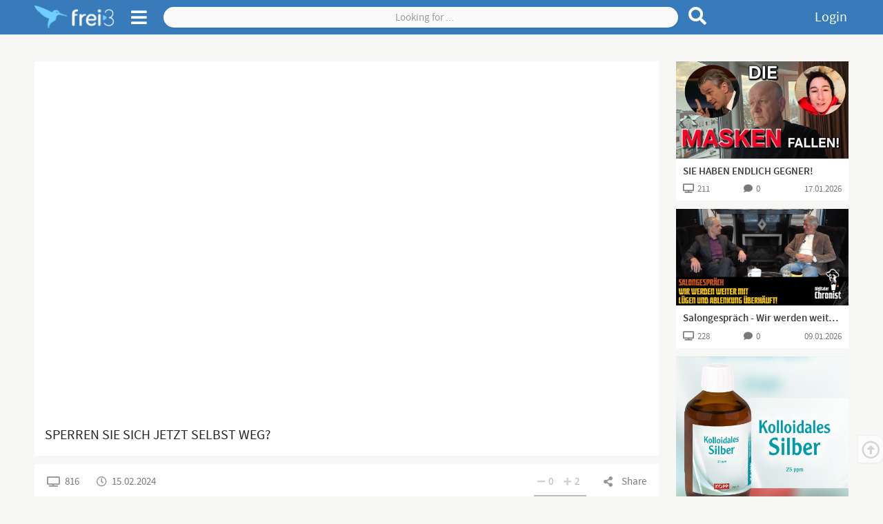

--- FILE ---
content_type: text/html;charset=UTF-8
request_url: https://frei3.de/post/b05441db-5a18-437d-a320-2cc25f718410
body_size: 14776
content:
<!DOCTYPE html><html data-locale="en" lang="de" xmlns="http://www.w3.org/1999/xhtml">

<head><meta content="Apache Tapestry Framework (version 5.8.7)" name="generator"><meta charset="utf-8"><meta content="width=device-width, initial-scale=1.0" name="viewport"><meta content="frei3.de" property="og:site_name"><meta content="video" property="og:type"><meta content="summary_large_image" name="twitter:card"><meta content="https://www.frei3.de/article/b05441db-5a18-437d-a320-2cc25f718410" name="twitter:url"><meta content="https://www.frei3.de/article/b05441db-5a18-437d-a320-2cc25f718410" property="og:url"><meta content="https://media.frei3.de/files/img/article/b05441db-5a18-437d-a320-2cc25f718410/articleImage.jpg?ts=rp1aPAURDp6VgvyWeXqeLJeSt3nJL7YsQlzux5mQd9k." name="twitter:image"><meta content="https://media.frei3.de/files/img/article/b05441db-5a18-437d-a320-2cc25f718410/articleImage.jpg?ts=rp1aPAURDp6VgvyWeXqeLJeSt3nJL7YsQlzux5mQd9k." property="og:image"><title>SPERREN SIE SICH JETZT SELBST WEG? | Post | free3</title><meta content="SPERREN SIE SICH JETZT SELBST WEG? | Post | free3" name="twitter:title"><meta content="SPERREN SIE SICH JETZT SELBST WEG? | Post | free3" property="og:title"><meta content="#TEAMHEIMAT

In Biberach machten die Bauern mit Pfefferspray Bekanntschaft. Warum die Polizei es einsetzte, kann man nur vermuten.
Markus Söder verhöhnt Lang und Kühnert. Wird er jetzt weg gesperrt..." name="description"><meta content="#TEAMHEIMAT

In Biberach machten die Bauern mit Pfefferspray Bekanntschaft. Warum die Polizei es einsetzte, kann man nur vermuten.
Markus Söder verhöhnt Lang und Kühnert. Wird er jetzt weg gesperrt..." name="twitter:description"><meta content="#TEAMHEIMAT

In Biberach machten die Bauern mit Pfefferspray Bekanntschaft. Warum die Polizei es einsetzte, kann man nur vermuten.
Markus Söder verhöhnt Lang und Kühnert. Wird er jetzt weg gesperrt..." property="og:description"><link href="/assets/meta/z7774582b/favicon.ico" rel="shortcut icon"><!--[if IE 9]><style type="text/css">.pageloading-mask{opacity:0.25;}</style><![endif]--><!--[if lt IE 9]><style type="text/css">.pageloading-mask{filter:alpha(opacity=25);}</style><![endif]--><link type="text/css" rel="stylesheet" href="/assets/meta/z571bb44f/tapestry5/font_awesome/css/font-awesome.css"><link type="text/css" rel="stylesheet" href="/assets/meta/zd7e4a24e/mybootstrap/css/bootstrap.css"><link type="text/css" rel="stylesheet" href="/assets/meta/z2469fe2a/tapestry5/tapestry.css"><link type="text/css" rel="stylesheet" href="/assets/meta/z26e86fe4/tapestry5/exception-frame.css"><link type="text/css" rel="stylesheet" href="/assets/meta/z9bbb7ab0/tapestry5/tapestry-console.css"><link type="text/css" rel="stylesheet" href="/assets/meta/zb460e7a1/tapestry5/tree.css"><link type="text/css" rel="stylesheet" href="/assets/meta/z4b3fe6ba/static/css/pages/postPage.less"><link type="text/css" rel="stylesheet" href="/assets/meta/z396839d5/static/css/layout-04-f3pages.less"><link type="text/css" rel="stylesheet" href="/assets/meta/z7bc0437b/static/js/fontawesome-free-5.12.0-web/css/all.min.css"><link type="text/css" rel="stylesheet" href="/assets/meta/z76044a79/static/css/components/header-and-sidenavi.less"><link type="text/css" rel="stylesheet" href="/assets/meta/zde48d83e/static/css/components/search.less"><link type="text/css" rel="stylesheet" href="/assets/meta/core/z1dbaf171/typeahead-bootstrap3.css"><link type="text/css" rel="stylesheet" href="/assets/meta/zace671bf/static/css/components/f3Checkbox.less"><link type="text/css" rel="stylesheet" href="/assets/meta/z8d0bf6b4/static/css/components/articleMainContentViewer.less"><link type="text/css" rel="stylesheet" href="/assets/meta/z81583c96/static/css/components/loadingIndicator.less"><link type="text/css" rel="stylesheet" href="/assets/meta/zf5c77ecb/static/css/components/ratingZone.less"><link type="text/css" rel="stylesheet" href="/assets/meta/z571df221/static/css/components/subscribe.less"><link type="text/css" rel="stylesheet" href="/assets/meta/z9a5e68c7/static/css/components/showMoreLess.less"><link type="text/css" rel="stylesheet" href="/assets/meta/z461c00fc/static/css/components/cardsAll.less"><link type="text/css" rel="stylesheet" href="/assets/meta/z3443544d/static/css/components/cardPost.less"><link type="text/css" rel="stylesheet" href="/assets/meta/z385080af/static/css/components/cardAdvertisement.less"><link type="text/css" rel="stylesheet" href="/assets/meta/z18533477/static/css/comments.less"><link type="text/css" rel="stylesheet" href="/assets/meta/ze9a48c55/static/css/components/imageViewerOrEditor.less"><link type="text/css" rel="stylesheet" href="/assets/meta/zd2873c25/static/css/components/userContactGadget.less"><link type="text/css" rel="stylesheet" href="/assets/meta/zc7a36816/static/css/components/userContactBlocks.less"><link type="text/css" rel="stylesheet" href="/assets/meta/ze2cc4075/static/css/components/copyToClipboardButton.less"><link type="text/css" rel="stylesheet" href="/assets/meta/z56f579ef/static/css/components/subnavigation.less"></head><body data-page-initialized="false" class=""><div class="dsgvo-confirmation hidden"><div class="content"><span>
This website uses cookies and saves some data. By continuing to use the website you agree to our
</span><a target="_blank" href="/about/dataprotection"><i class="fas fa-shield-alt"></i>
privacy policy
</a><span class="margin-right-5">. </span><button class="f3-button-blue-light"><i class="fas fa-check"></i><span> I consent</span></button></div></div><nav class="f3-header "><div id="sidenavi-overlay"></div><div id="sidenavi"><span class="location-pointer triangle"></span><div class="sidenavi-header"><a href="/"><img alt=" " class="sidenavi-logo" src="/assets/meta/90a9c699/static/images/logo2-frei3-plus-font.png"></a><i title="Close side navigation" class="fas fa-times close-sidenavi"></i></div><div class="sidenavi-body"><div class="sidenavi-body-content-wrapper"><div class="sidenavi-item control-panel margin-bottom-15"><div class="open-all"><i class="far fa-plus-square"></i><span>Open all</span></div><div class="close-all"><i class="far fa-minus-square"></i><span>Close all</span></div></div><div class="sidenavi-folder folder-start"><!-- Start --><div class="sidenavi-folder-header"><i class="fas fa-chevron-right"></i><i class="fas fa-chevron-down"></i><span>Media</span></div><a class="sidenavi-item link-f3Page-Index link-f3Page-Trends" href="/trends"><i class="fab fa-hotjar f3l-1px-down"></i><span>Trends</span></a><a class="sidenavi-item link-f3Page-SearchPage link-f3Page-ForumEditSettings link-f3Page-ForumManageUsers    link-f3Page-ForumView link-f3Page-StudioPage link-f3Page-ChannelPage link-f3Page-PostPage link-f3Page-Tag" href="/search"><i class="fas fa-search"></i><span>Browse</span></a></div><!-- Hilfe --><div class="sidenavi-folder folder-help"><div class="sidenavi-folder-header"><i class="fas fa-chevron-right"></i><i class="fas fa-chevron-down"></i><span>Help</span></div><a class="sidenavi-item link-f3Page-HelpPage" href="/about/help"><i class="fas fa-info"></i><span>Manual</span></a></div><a class="sidenavi-item link-f3Page-Login link-f3Page-ResetPassword" href="/login"><i class="fas fa-lock"></i><span>Login</span></a><a class="sidenavi-item link-f3Page-Register link-f3Page-AccountAck" href="/register"><i class="fas fa-feather-alt"></i><span>Register</span></a><a class="sidenavi-item-special margin-top-15 padding-bottom-4 link-f3Page-Donation" href="/forward/client/donation"><i class="fas fa-heart fontsize3"></i><span>Support us?</span></a><a href="https://t.me/frei3_de" target="_blank" class="sidenavi-item-special"><i class="fab fa-telegram fontsize4 f3l-1px-up"></i><span>free3 on Telegram</span></a><a class="sidenavi-item-special link-f3Page-About" href="/forward/client/about$002fabout"><i class="fas fa-coffee"></i><span>About us</span></a><a class="sidenavi-item-special link-f3Page-HerosHall" href="/forward/client/about$002fheroshall"><i class="fas fa-university"></i><span>Heroes' Hall</span></a><!-- Sprachenwähler --><div class="sidenavi-folder sidenavi-folder-special folder-languages margin-bottom-0"><div class="sidenavi-folder-header"><span class="country-flag"><img src="/assets/meta/13a04caf/static/images/country-flags/germany.png"></span><span class="locale-name">Deutsch</span><i class="fas fa-caret-down"></i></div><a class="sidenavi-item locale-auto" href="/post.layout.header.sidenavigations:changelanguage/root?t:ac=b05441db-5a18-437d-a320-2cc25f718410"><i class="fas fa-sync-alt"></i><span class="country-flag"><i class="far fa-flag"></i></span><span class="locale-name">automatic</span></a><a class="sidenavi-item locale-de" href="/post.layout.header.sidenavigations:changelanguage/de?t:ac=b05441db-5a18-437d-a320-2cc25f718410"><i class="fas fa-sync-alt"></i><span class="country-flag"><img src="/assets/meta/13a04caf/static/images/country-flags/germany.png"></span><span class="locale-name">Deutsch</span></a><a class="sidenavi-item locale-en" href="/post.layout.header.sidenavigations:changelanguage/en?t:ac=b05441db-5a18-437d-a320-2cc25f718410"><i class="fas fa-sync-alt"></i><span class="country-flag"><img src="/assets/meta/d2c95e18/static/images/country-flags/usa.png"></span><span class="locale-name">English</span></a></div><div class="sidenavi-item-special link-f3Page-TermsOfService link-f3Page-DataProtection link-f3Page-Imprint"><a href="/forward/client/about$002ftermsofservice"><i class="fas fa-balance-scale"></i><span>TOS</span></a>
,
<a href="/forward/client/about$002fimprint"><span>Imprint</span></a></div><div data-pageContent="versionlog" class="sidenavi-item-special f3-page-content-link cursor-pointer"><i class="far fa-copyright"></i><span>Version β 0.8.2</span></div><div class="vspacer-30"></div></div></div></div><div class="f3l-container"><div class="position-relative"><div class="navigationbar-left"><!-- Logo --><a title="Go to front page" class="logos f3LayoutCc" href="/"><img alt=" " class="logo without-font" src="/assets/meta/e520cf90/static/images/logo2-frei3.png"><img alt=" " class="logo with-font" src="/assets/meta/90a9c699/static/images/logo2-frei3-plus-font.png"></a><!-- Seitenmenü Öffner --><span class="sidenavi-toggle"><i title="Open side menu" class="fas fa-bars sn-open"></i><i title="Close side menu" class="fas fa-times sn-close"></i></span></div><div class="navigationbar-center frei3-search"><!-- suche --><form role="search" class="f3Search f3-main-search " data-validate="submit" data-generator="tapestry/core/form" action="/post.layout.header.search.f3searchform/articles" method="post" id="F3SearchForm"><input value="b05441db-5a18-437d-a320-2cc25f718410" name="t:ac" type="hidden"><input value="bOvPZP8bpkEtzsCmkhU4QaZNSOI=:H4sIAAAAAAAA/5WOMW7CQBAAN0hU7pD4AUipjgYaqNxQIYRkhX593tiHDt9pd03gM7wA8QkKOv6QB6SlogBEPkA10jQzhz9o/3xCfxFExx53oVFTERbERgjZVv/YoG8IhGEUuDQY0VZkFCOJ8m5kbGDyLjc5Cpk0f0i0OnXki15G2sT+1yn57Z5vLfiYQWJDrRz8HNek0JmtcIMDj3U5yJRdXU62USF5dZfP7luD6buDCw6WRLImXzsRF+rTsRh+X/eXFsA23gF9tl8xIQEAAA==" name="t:formdata" type="hidden"><input autocomplete="off" placeholder="Looking for ..." id="searchValue" class="form-control f3Search-input" name="searchValue" type="search"><button title="Reset search" type="button" class="f3Search-reset"><i class="fas fa-times fontsize4"></i></button><button title="Search for term" type="submit" class="f3Search-submit"><i class="fas fa-search"></i></button></form></div><div class="navigationbar-right"><a title="Login" data-f3ModalTriggerFor="#f3LoginModal" class="login-link f3Modal-trigger">
Login
</a></div></div></div></nav><div tabindex="-1" id="f3LoginModal" class="f3Modal  variant-STANDARD"><div class="modal-dialog"><div class="modal-background"><div style="max-width: 650px;" class="modal-content "><div class="modal-header"><div style="" class="modal-header-content-wrapper"><h4 class="modal-title text-left">Anmelden</h4><span class="f3Modal-close cursor-pointer"><i class="fas fa-times"></i></span></div></div><div class="modal-body"><div class="" id="tynamoLoginFormContainer"><form autocomplete="on" class="f3l-stop-float f3Layout" data-async-trigger="true" data-validate="submit" data-generator="tapestry/core/form" action="/post.layout.header.frei3loginform.tynamologinform" method="post" id="tynamoLoginForm"><input value="b05441db-5a18-437d-a320-2cc25f718410" name="t:ac" type="hidden"><input value="7NjAEz325QzKQpSCY2Vb3UptWqM=:H4sIAAAAAAAA/5WOMUrEUBCGx4WAuJ3gDRRh0ZdCt9FqG6tFFoIHmCST7JP3Ms+ZF7PbeBRPIF5iCzvv4AFsrSzUgFou6YYPvvn+p3dIugkcL1jjhcM1t9EsCUsSUwnZM8e1bSoWb/oLVGDKUhsMWCzJRAykUdZTU7CQs7nJUcnM8m+IRbyy5MrDjGIbjm4247eDl88R7MxhXHAThd01eoqwP7/Fe0wdNnWaRbFNfbkKEZK+OHDcbOi4hXBBqlmbe6tqudk8l+fVx+PrCGAVulOYbK8HVO1YStA7eACIsPtLBvo/etKlcLLdEfLkcxJPf9W9fzb4R1/+AjkossgNAgAA" name="t:formdata" type="hidden"><div class="frei3-login-direct-user-info rot1 bg-rot2a margin-bottom-20 padding-5 hidden"><i class="fas fa-exclamation-triangle margin-right-10"></i><span class="login-warning-all-caps-locked">
Warning, Caps are locked
</span><span class="login-error-too-many-tries">
Too many failed login tries! Please try again in
<b id="frei3LoginTimeBlocked"></b>
 seconds or login via
<a href="/login/recoveryLogin">ReCaptcha</a>
 
</span></div><div class="f3l-ev-cp-10 f3LayoutCc"><div class="f3l-ev-2 f3l-s3-3 f3l-s4-12"><label for="login" id="login-label" class="control-label">Email</label></div><div class="f3l-ev-10 f3l-s3-9 f3l-s4-12"><input aria-labelledby="login-label" tabindex="1" placeholder="Your email..." required="required" data-required-message="You must provide a value for Login." data-optionality="required" data-validation="true" aria-required="true" id="login" class="form-control" name="login" type="text"></div></div><div class="f3l-ev-cp-10 f3LayoutCc"><div class="f3l-ev-2 f3l-s3-3 f3l-s4-12 col-form-label"><label for="password" id="password-label" class="control-label">Password</label></div><div class="f3l-ev-10 f3l-s3-9 f3l-s4-12"><div class="reveal-pw-container"><input aria-labelledby="password-label" tabindex="2" placeholder="Your password..." required="required" data-required-message="You must provide a value for Password." data-optionality="required" data-validation="true" aria-required="true" value="" id="password" name="password" class="form-control" type="password"></div></div></div><div class="f3l-ev-cp-10 f3LayoutCc"><div class="f3l-ev-10 f3l-ev-offset-2 f3l-s3-9 f3l-s3-offset-3 f3l-s4-12 f3l-s4-offset-0"><div id="f3Checkbox-7dea8fd5-f6e5-4819-a269-1b108c641a8d" class="f3Checkbox remember-me-checkbox margin-top-10 margin-bottom-5 margin-left-1 "><input class="remember-me-checkbox" id="rememberme" name="rememberme" type="checkbox"><span class="icon margin-right-7"><svg class="checkbox-unchecked" viewBox="0 0 40 40"><g transform="translate(0,-257)"><path stroke-width="5.1385" stroke-linejoin="round" stroke-linecap="round" stroke="#000" fill="none" d="m11.741 259.81c5.4971-0.25733 10.892-0.25733 16.561 0 4.9799 0.22605 8.7268 4.0153 8.9983 8.9862 0.25768 4.7177 0.2221 11.386 0 16.538-0.21439 4.9738-4.0153 8.8438-8.9983 8.9862-5.594 0.15997-10.679 0.25575-16.561 0-4.9804-0.21657-8.7907-4.0122-8.9983-8.9862-0.16136-3.8661-0.16136-12.087 0-16.538 0.18033-4.9751 4.0187-8.7531 8.9983-8.9862z"></path></g></svg><svg class="checkbox-checked" viewBox="0 0 40 40"><g stroke-linejoin="round" stroke-linecap="round" stroke="#000" fill="none" transform="translate(0,-257)"><path stroke-width="5.1385" d="m11.741 259.81c5.4971-0.25733 10.892-0.25733 16.561 0 4.9799 0.22605 8.7268 4.0153 8.9983 8.9862 0.25768 4.7177 0.2221 11.386 0 16.538-0.21439 4.9738-4.0153 8.8438-8.9983 8.9862-5.594 0.15997-10.679 0.25575-16.561 0-4.9804-0.21657-8.7907-4.0122-8.9983-8.9862-0.16136-3.8661-0.16136-12.087 0-16.538 0.18033-4.9751 4.0187-8.7531 8.9983-8.9862z"></path><path style="paint-order:fill markers stroke" stroke-width="5" d="m12.602 269.19 14.897 15.702"></path><path style="paint-order:fill markers stroke" stroke-width="5" d="m27.499 269.19-14.897 15.702"></path></g></svg></span><span class="text">Stay logged in</span></div></div></div><div class="f3l-ev-cp-10 f3LayoutCc margin-top-5"><div class="f3l-ev-5 f3l-s3-4 f3l-s4-12 f3l-ev-offset-2 f3l-s3-offset-3 f3l-s4-offset-0"><input value="Login" class="f3-button-blue-solid width-100" id="tynamoEnter" type="submit"></div><div class="f3l-ev-5 f3l-s4-12 form-vmargin"><a class="reset-password text-center f3-button-gray-light width-100" href="/profile/resetpassword">
Forgot your password?
</a></div></div><div class="f3LayoutCc"><div class="margin-top-15 margin-bottom-10 grau2 f3l-ev-10 f3l-s3-9 f3l-s4-12 f3l-ev-offset-2 f3l-s3-offset-3 f3l-s4-offset-0"><div class="padding-left-5">
Please enter your login information and start on frei3! Or
<div class="hspacer-3"></div><a class="text-nowrap" href="/register"><i class="fas fa-external-link-square-alt margin-right-3 f3l-1px-up"></i>
REGISTER
</a></div></div></div></form></div></div></div></div></div></div><div id="t5-alerts" class="f3l-ev-6 f3l-ev-offset-3 text-center"><div data-dismiss-url="/post.layout.alerts:dismiss?t:ac=b05441db-5a18-437d-a320-2cc25f718410" data-show-dismiss-all="false" data-container-type="alerts"></div></div><div class="f3Page-body-wrapper"><div data-pageContent="PostPage" class="f3l-container f3Page-body f3Layout f3l-max-l1" id="f3Page-PostPage"><div class="outer-content-wrapper"><div class="inner-content-wrapper">

<div class="article-main-content-viewer f3l-max-l2 f3Layout article-type-video">


<div class="loading"><span class="loading-indicator " id="loading-indicator-0378d86a-3599-491d-8256-27dd4a3ca5ee"><i class="standard-indicator fas fa-circle-notch fa-spin"></i></span></div><div class="article-main-content-video-area"><div class="iframe-responsive-container padding-h-0"><iframe allowfullscreen="true" src="" height="360" width="640" frameborder="0"></iframe></div></div><div class="other-video-providers "><div class="other-video-providers-button-wrapper"><div title="Post menu: share, report etc" class="article-menu"><span data-sourceUuid="c601017f-9a0e-44d3-82fa-e03162ca16dd" title="Fetch source video from YOUTUBE" class="video-provider-single-selector"><span class="index-of-video-provider">1</span><span class="video-provider-logo"><img alt="Logo of video provider" src="/resources/images/video-provider-logos/youtube-klein-grau.png" class="normal-version"><img alt="Logo of video provider" src="/resources/images/video-provider-logos/youtube-klein.png" class="hover-version"></span><span class="video-provider-name margin-left-10">YOUTUBE</span></span><span data-sourceUuid="7cc8d384-18df-4a09-a125-3d4762d19d6b" title="Fetch source video from LBRY" class="video-provider-single-selector"><span class="index-of-video-provider">2</span><span class="video-provider-logo"><img alt="Logo of video provider" src="/resources/images/video-provider-logos/lbry-klein-grau.png" class="normal-version"><img alt="Logo of video provider" src="/resources/images/video-provider-logos/lbry-klein.png" class="hover-version"></span><span class="video-provider-name margin-left-10">LBRY</span></span><span class="f3Dropdown-trigger"><i class="fas fa-ellipsis-v"></i></span><div class="menu f3Dropdown-menu"><span data-sourceUuid="c601017f-9a0e-44d3-82fa-e03162ca16dd" title="Fetch source video from YOUTUBE" class="video-provider-single-selector"><span class="index-of-video-provider">1</span><span class="video-provider-logo"><img alt="Logo of video provider" src="/resources/images/video-provider-logos/youtube-klein-grau.png" class="normal-version"><img alt="Logo of video provider" src="/resources/images/video-provider-logos/youtube-klein.png" class="hover-version"></span><span class="video-provider-name margin-left-10">YOUTUBE</span></span><span data-sourceUuid="7cc8d384-18df-4a09-a125-3d4762d19d6b" title="Fetch source video from LBRY" class="video-provider-single-selector"><span class="index-of-video-provider">2</span><span class="video-provider-logo"><img alt="Logo of video provider" src="/resources/images/video-provider-logos/lbry-klein-grau.png" class="normal-version"><img alt="Logo of video provider" src="/resources/images/video-provider-logos/lbry-klein.png" class="hover-version"></span><span class="video-provider-name margin-left-10">LBRY</span></span><div class="increase-invalid-video-count margin-top-15 possible hidden"><span class="possible-to-increase"><i class="fas fa-exclamation"></i><span>Report broken video source</span></span><span class="not-possible-to-increase"><i class="fas fa-check rot1"></i><span>Broken video source was reportet</span></span></div></div></div></div></div>











</div>


<div class="article-headline for-video">SPERREN SIE SICH JETZT SELBST WEG?</div>

<div class="article-meta "><span data-f3ModalTriggerFor="#sharePostModal" title="Share this post" class="share-button f3Modal-trigger"><i class="fas fa-share-alt margin-right-13"></i><span>Share</span></span><div title="" class="rating-zone " id="rating-zone-9ac6c82e-a13b-4370-ac75-0cea17586f71"><div class="rating negative margin-right-15"><i class="fas fa-minus margin-right-5"></i><span class="count"></span></div><div class="rating positive"><i class="fas fa-plus margin-right-5"></i><span class="count"></span></div><div class="voting-bar"><div class="positive-bar"></div></div></div><div title="816 (Views)" class="views no-overflow"><i class="fas fa-tv margin-right-7"></i><span class="view-count">816</span></div><div title="15.02.2024 at 09:21 o'clock (published)" class="date no-overflow"><i class="far fa-clock margin-right-7"></i><span>15.02.2024</span></div></div>

<div class="channel-meta f3Layout"><div class="left f3l-ev-7 f3l-s3m-8"><span style="background-image:url('https://media.frei3.de/files/img/studio/78aca72a-6dc0-4b1f-9c46-8987fca62bdf/articleGroupProfileImage.jpg?ts=-YzN19VwriyqOEApjyx8Uru3tk0HUaBRNNPrE75a0YM.')" class="channel-profile-image"></span><a title="Browse channels" class="articlegroup-link" href="/channel/78aca72a-6dc0-4b1f-9c46-8987fca62bdf"><span class="name">
Team Heimat
</span><span class="subscriptions"><span class="count margin-right-5">922</span>
Abonnenten
</span></a></div><div class="f3l-ev-5 f3l-s3m-4"><div data-f3Layout="0:sub-s,170:sub-l" data-f3ModalTriggerFor="#f3LoginModal" class="subscribe-zone  size2 f3Modal-trigger f3Layout" data-container-type="zone" id="subscribeZone-78aca72a-6dc0-4b1f-9c46-8987fca62bdf"><span class="subscribe-content-wrapper "><span class="subscribe-text-wrapper "><i class="fas fa-play"></i><span class="margin-left-5"><span class="size-sub-s">
Sub
</span><span class="size-sub-l">
Subscribe
</span></span></span></span></div></div></div>

<div class="post-content article-type-VIDEO"><div class="article-intro-text f3l-stop-float"><div class="content-wrapper-show-more-less"><div class="content">#TEAMHEIMAT

In Biberach machten die Bauern mit Pfefferspray Bekanntschaft. Warum die Polizei es einsetzte, kann man nur vermuten.
Markus Söder verhöhnt Lang und Kühnert. Wird er jetzt weg gesperrt.
Wer sich fragt, warum die FDP nur noch bei 3,5% liegt, sollte das Video bis zum Schluß schauen.</div><div class="content channel-info-text"><div class="info-label"><span>Channel description</span><i class="fas fa-caret-down f3l-1px-up"></i></div><div class="text">🖥 YouTube Kanäle:
Carsten Jahn - TEAM HEIMAT: 
https://www.youtube.com/channel/UCflu...

TEAM HEIMAT der LIVE Kanal:
https://www.youtube.com/channel/UCK_c...
Böser Alter Mann:
https://www.youtube.com/channel/UCNte...

DLive Kanal:
https://dlive.tv/TEAM-HEIMAT

🌍Homepage: 
https://www.teamheimat.com

↗️Telegram 
Kanal: https://t.me/HeimatgewaltfreiVereint
Gruppe: https://t.me/TeamHeimatChat

👀Facebook: 
https://www.facebook.com/CarstenWJahn</div></div></div><div class="gradient-line"><span data-f3Layout="0:sml-sm,60:sml-md,120:sml-lg" class="show-more-less hidden f3Layout "><span title="Show more" class="btn-show-more control-button f3-link"><i class="fas fa-chevron-down f3l-1px-up"></i><span class="sml-lg">Show more</span><span class="sml-md">More</span></span><span title="Show less" class="btn-show-less control-button f3-link hidden f3l-listen"><i class="fas fa-chevron-up"></i><span class="sml-lg">Show less</span><span class="sml-md">Less</span></span></span></div></div></div>

<div class="featured-articles"><div class="f3LayoutCc f3l-ev-cp-0 f3l-ev-ch-1 f3l-s2m-cp-5 f3l-s2m-ch-2 f3l-s4-ch-1"><div data-articleUuid="79f6fc27-71fa-4107-b3e7-c7d47b3dc35a" data-date="1768636250000" class="card-post-component card-post-component-79f6fc27-71fa-4107-b3e7-c7d47b3dc35a article-type-VIDEO access-PUBLIC "><div class="card-content">



<div title="Go to post : SIE HABEN ENDLICH GEGNER!" class="preview-image-or-text-content card-row-1-col card-row-image-16-9"><a href="/post/79f6fc27-71fa-4107-b3e7-c7d47b3dc35a"><img alt=" " src="/assets/meta/c1b1e53e/static/images/premium-banner.png" class="premium-banner"><img alt=" " onerror="this.src = '/assets/meta/d872f677/static/images/image-default-800x450.jpg';" class="preview-image img-responsive center-block 79f6fc27-71fa-4107-b3e7-c7d47b3dc35a" src="https://media.frei3.de/files/img/article/79f6fc27-71fa-4107-b3e7-c7d47b3dc35a/articleImageSmall.jpg?ts=OqKeSZCV-lIUaFCanollx_Pds8FDOJ4EXZJCSOgq1f0."><div class="duration-or-media-count"><i class="far fa-caret-square-right"></i><span class="margin-left-10">11:05</span></div></a></div>

<div title="SIE HABEN ENDLICH GEGNER!" class="preview-headline card-row-1-col card-row-2-lines"><a class="f3-link-hover card-article-headline" title="Go to post : SIE HABEN ENDLICH GEGNER!" href="/post/79f6fc27-71fa-4107-b3e7-c7d47b3dc35a">
SIE HABEN ENDLICH GEGNER!
</a></div><div class="preview-channel-and-post-type card-row-1-col card-row-1-line card-row-children-no-overflow fontsize2 margin-top-10"><a title="Got to channel : Team Heimat" class="grau3 f3-link-hover link-to-channel" href="/channel/78aca72a-6dc0-4b1f-9c46-8987fca62bdf">
Team Heimat
</a><span title="Video post" class="post-type"><i class="fas fa-play f3l-1px-up fontsize1c margin-right-2"></i>
Vi
</span></div>

<div class="preview-meta-data card-row-3-col card-row-children-no-overflow short-infos"><div title="211 = View count" class="grau3 fontsize2"><i class="fas fa-tv"></i><span class="margin-left-5">211</span></div><div title="Go to comments / 0 = Comments count" class="articleComments-active grau3 fontsize2 text-center "><a class="grau3 f3-link-hover" href="/post/79f6fc27-71fa-4107-b3e7-c7d47b3dc35a#f3CommentsAnchor"><i aria-hidden="true" class="fas fa-comment"></i><span class="margin-left-5">0</span></a></div><div title="Comments deactivated by owner" class="articleComments-inactive grau3 fontsize2 text-center  hidden"><i aria-hidden="true" class="fa fa-comment-slash"></i></div><div title="17.01.2026 at 08:50 o'clock = Publication date" class="article-date-published grau3 fontsize2 text-right">
17.01.2026
</div></div></div></div><div data-articleUuid="ca9af61b-e30c-4246-86b7-034a164bffd3" data-date="1767956818000" class="card-post-component card-post-component-ca9af61b-e30c-4246-86b7-034a164bffd3 article-type-VIDEO access-PUBLIC "><div class="card-content">



<div title="Go to post : Salongespräch - Wir werden weiter mit Lügen und Ablenkung überhäuft!" class="preview-image-or-text-content card-row-1-col card-row-image-16-9"><a href="/post/ca9af61b-e30c-4246-86b7-034a164bffd3"><img alt=" " src="/assets/meta/c1b1e53e/static/images/premium-banner.png" class="premium-banner"><img alt=" " onerror="this.src = '/assets/meta/d872f677/static/images/image-default-800x450.jpg';" class="preview-image img-responsive center-block ca9af61b-e30c-4246-86b7-034a164bffd3" src="https://media.frei3.de/files/img/article/ca9af61b-e30c-4246-86b7-034a164bffd3/articleImageSmall.jpg?ts=O6nxxdMzguURm8ZWftYNkodREE9ftFJo8edBrvjC7Ho."><div class="duration-or-media-count"><i class="far fa-caret-square-right"></i><span class="margin-left-10">1:20:56</span></div></a></div>

<div title="Salongespräch - Wir werden weiter mit Lügen und Ablenkung überhäuft!" class="preview-headline card-row-1-col card-row-2-lines"><a class="f3-link-hover card-article-headline" title="Go to post : Salongespräch - Wir werden weiter mit Lügen und Ablenkung überhäuft!" href="/post/ca9af61b-e30c-4246-86b7-034a164bffd3">
Salongespräch - Wir werden weiter mit Lügen und Ablenkung überhäuft!
</a></div><div class="preview-channel-and-post-type card-row-1-col card-row-1-line card-row-children-no-overflow fontsize2 margin-top-10"><a title="Got to channel : Serie von Digitaler Chronist" class="grau3 f3-link-hover link-to-channel" href="/channel/f5996e32-5309-4816-9caf-1697a74fd22c">
Serie von Digitaler Chronist
</a><span title="Video post" class="post-type"><i class="fas fa-play f3l-1px-up fontsize1c margin-right-2"></i>
Vi
</span></div>

<div class="preview-meta-data card-row-3-col card-row-children-no-overflow short-infos"><div title="228 = View count" class="grau3 fontsize2"><i class="fas fa-tv"></i><span class="margin-left-5">228</span></div><div title="Go to comments / 0 = Comments count" class="articleComments-active grau3 fontsize2 text-center "><a class="grau3 f3-link-hover" href="/post/ca9af61b-e30c-4246-86b7-034a164bffd3#f3CommentsAnchor"><i aria-hidden="true" class="fas fa-comment"></i><span class="margin-left-5">0</span></a></div><div title="Comments deactivated by owner" class="articleComments-inactive grau3 fontsize2 text-center  hidden"><i aria-hidden="true" class="fa fa-comment-slash"></i></div><div title="09.01.2026 at 12:06 o'clock = Publication date" class="article-date-published grau3 fontsize2 text-right">
09.01.2026
</div></div></div></div><div class="card-suggestion-component card-suggestion-component-e9bfef4e-f6ca-4dc5-a46a-07b504423d4f access-public  " data-date="1628549412783"><div class="card-content"><a target="_blank" href="https://c.kopp-verlag.de/kopp,verlag_4.html?1=280&amp;3=0&amp;4=&amp;5=&amp;d=https%3A%2F%2Fwww.kopp-verlag.de%2Fa%2Fkolloidales-silber-25ppm"><div style="background-image: url('https://media.frei3.de/files/img/suggestion/e9bfef4e-f6ca-4dc5-a46a-07b504423d4f/aImage.jpg?ts=fhqnp9gRNOCrfVE0xE-44C3HO0jQ_foygEGenLGwNcI.');" title="Visit offer now" class="image"></div><div class="info">Advertisement</div></a></div></div><div data-articleUuid="9496673f-09ed-4541-9e12-2c859e4c6782" data-date="1768985336000" class="card-post-component card-post-component-9496673f-09ed-4541-9e12-2c859e4c6782 article-type-VIDEO access-PUBLIC "><div class="card-content">



<div title="Go to post : HEUTE GEHT ES RUND 👍🏻" class="preview-image-or-text-content card-row-1-col card-row-image-16-9"><a href="/post/9496673f-09ed-4541-9e12-2c859e4c6782"><img alt=" " src="/assets/meta/c1b1e53e/static/images/premium-banner.png" class="premium-banner"><img alt=" " onerror="this.src = '/assets/meta/d872f677/static/images/image-default-800x450.jpg';" class="preview-image img-responsive center-block 9496673f-09ed-4541-9e12-2c859e4c6782" src="https://media.frei3.de/files/img/article/9496673f-09ed-4541-9e12-2c859e4c6782/articleImageSmall.jpg?ts=g4wYKEgLGf0BnWyZcoOoqmZT8nZKTDTROqjT4UijAKo."><div class="duration-or-media-count"><i class="far fa-caret-square-right"></i><span class="margin-left-10">12:42</span></div></a></div>

<div title="HEUTE GEHT ES RUND 👍🏻" class="preview-headline card-row-1-col card-row-2-lines"><a class="f3-link-hover card-article-headline" title="Go to post : HEUTE GEHT ES RUND 👍🏻" href="/post/9496673f-09ed-4541-9e12-2c859e4c6782">
HEUTE GEHT ES RUND 👍🏻
</a></div><div class="preview-channel-and-post-type card-row-1-col card-row-1-line card-row-children-no-overflow fontsize2 margin-top-10"><a title="Got to channel : Team Heimat" class="grau3 f3-link-hover link-to-channel" href="/channel/78aca72a-6dc0-4b1f-9c46-8987fca62bdf">
Team Heimat
</a><span title="Video post" class="post-type"><i class="fas fa-play f3l-1px-up fontsize1c margin-right-2"></i>
Vi
</span></div>

<div class="preview-meta-data card-row-3-col card-row-children-no-overflow short-infos"><div title="162 = View count" class="grau3 fontsize2"><i class="fas fa-tv"></i><span class="margin-left-5">162</span></div><div title="Go to comments / 0 = Comments count" class="articleComments-active grau3 fontsize2 text-center "><a class="grau3 f3-link-hover" href="/post/9496673f-09ed-4541-9e12-2c859e4c6782#f3CommentsAnchor"><i aria-hidden="true" class="fas fa-comment"></i><span class="margin-left-5">0</span></a></div><div title="Comments deactivated by owner" class="articleComments-inactive grau3 fontsize2 text-center  hidden"><i aria-hidden="true" class="fa fa-comment-slash"></i></div><div title="21.01.2026 at 09:48 o'clock = Publication date" class="article-date-published grau3 fontsize2 text-right">
21.01.2026
</div></div></div></div><div data-articleUuid="fbf5c538-55b9-492e-9b11-381a985f5f54" data-date="1768902664000" class="card-post-component card-post-component-fbf5c538-55b9-492e-9b11-381a985f5f54 article-type-VIDEO access-PUBLIC "><div class="card-content">



<div title="Go to post : Die Tageslage: Momentan ist es ruhig im Nachrichtenwahnsinn, wann kommt der nächste Knaller?" class="preview-image-or-text-content card-row-1-col card-row-image-16-9"><a href="/post/fbf5c538-55b9-492e-9b11-381a985f5f54"><img alt=" " src="/assets/meta/c1b1e53e/static/images/premium-banner.png" class="premium-banner"><img alt=" " onerror="this.src = '/assets/meta/d872f677/static/images/image-default-800x450.jpg';" class="preview-image img-responsive center-block fbf5c538-55b9-492e-9b11-381a985f5f54" src="https://media.frei3.de/files/img/article/fbf5c538-55b9-492e-9b11-381a985f5f54/articleImageSmall.jpg?ts=-p-7cCtjSg8D12OE2IZVBvzwnKEDmRgFOUi8pgmtV6k."><div class="duration-or-media-count"><i class="far fa-caret-square-right"></i><span class="margin-left-10">10:21</span></div></a></div>

<div title="Die Tageslage: Momentan ist es ruhig im Nachrichtenwahnsinn, wann kommt der nächste Knaller?" class="preview-headline card-row-1-col card-row-2-lines"><a class="f3-link-hover card-article-headline" title="Go to post : Die Tageslage: Momentan ist es ruhig im Nachrichtenwahnsinn, wann kommt der nächste Knaller?" href="/post/fbf5c538-55b9-492e-9b11-381a985f5f54">
Die Tageslage: Momentan ist es ruhig im Nachrichtenwahnsinn, wann kommt der nächste Knaller?
</a></div><div class="preview-channel-and-post-type card-row-1-col card-row-1-line card-row-children-no-overflow fontsize2 margin-top-10"><a title="Got to channel : Serie von Digitaler Chronist" class="grau3 f3-link-hover link-to-channel" href="/channel/f5996e32-5309-4816-9caf-1697a74fd22c">
Serie von Digitaler Chronist
</a><span title="Video post" class="post-type"><i class="fas fa-play f3l-1px-up fontsize1c margin-right-2"></i>
Vi
</span></div>

<div class="preview-meta-data card-row-3-col card-row-children-no-overflow short-infos"><div title="123 = View count" class="grau3 fontsize2"><i class="fas fa-tv"></i><span class="margin-left-5">123</span></div><div title="Go to comments / 0 = Comments count" class="articleComments-active grau3 fontsize2 text-center "><a class="grau3 f3-link-hover" href="/post/fbf5c538-55b9-492e-9b11-381a985f5f54#f3CommentsAnchor"><i aria-hidden="true" class="fas fa-comment"></i><span class="margin-left-5">0</span></a></div><div title="Comments deactivated by owner" class="articleComments-inactive grau3 fontsize2 text-center  hidden"><i aria-hidden="true" class="fa fa-comment-slash"></i></div><div title="20.01.2026 at 10:51 o'clock = Publication date" class="article-date-published grau3 fontsize2 text-right">
20.01.2026
</div></div></div></div></div></div></div>

<a class="f3-anchor" id="comments-bookmark"></a>

<div id="f3Comments-templates-elements">

<div data-master="{}" class="f3c-single-comment f3Layout template">

<div class="comment-meta"><div class="comment-discussion-indicator hidden"><i class="fas fa-reply variant-180 margin-right-3"></i><span>
Discussion
</span></div><div class="comment-source-article-title hidden"><i class="far fa-window-maximize"></i><a class="title" href="#"></a></div>

</div>

<div class="comment-menu-and-content"><div class="comment-control-menu"><div class="comment-menu f3c-comment-menu-icon"><i title="Comment menu" class="fas fa-ellipsis-v f3Dropdown-trigger"></i><ul class="f3Dropdown-menu"><li class="comment-share"><i class="fas fa-share-alt"></i><span>Share link</span></li><li class="comment-bookmark"><i class="far fa-bookmark"></i><span>Bookmark</span></li><li class="comment-edit margin-top-10"><i class="fas fa-pen"></i><span>Edit</span></li><li class="comment-set-to-private"><i class="fas fa-eye-slash"></i><span>Switch to private</span></li><li class="comment-set-to-public"><i class="far fa-eye"></i><span>Switch to public</span></li><li class="comment-report margin-top-10"><i class="fas fa-exclamation"></i><span>Report</span></li><li class="comment-delete margin-top-10"><i class="fas fa-trash-alt"></i><span>Delete</span></li></ul></div><div title="Comment belows to discussion" class="comment-is-child-comment f3c-comment-menu-icon hidden"><i class="fas fa-reply variant-180"></i></div></div><div class="comment-area"><div class="comment-area-above-link-gallery"><div class="commentator-area-left f3l-s4-hid"><a class="commentator-profile-link"><div class="image-viewer-or-editor  image-type-user_profile" id="ivoe-6de3247b-e118-4e3d-a533-8c2da28c8140">



<div class="profile-image">

<img alt=" " class="helper-pixel" src="/assets/meta/9b38243c/static/images/helper-pixel.png">

<img alt=" " class="image-uploaded hidden" src="/assets/meta/59b9d7f3/static/images/image-default-400x400.jpg">

<svg class="image-svg-autogen" viewBox="0 0 100 100"><g><circle fill="rgb(113,113,113)" r="50%" cy="50%" cx="50%"></circle><text fill="white" dominant-baseline="middle" text-anchor="middle" font-size="50" font-family="Arial" y="54%" x="49%">F3</text></g></svg>

</div></div></a></div><div class="comment-main-area"><div class="comment-header-info"><div class="commentator-area-left f3l-s4-vis"><a class="commentator-profile-link"><div class="image-viewer-or-editor  image-type-user_profile" id="ivoe-2f4d7053-4f03-4278-b15e-410d56c8c70d">



<div class="profile-image">

<img alt=" " class="helper-pixel" src="/assets/meta/9b38243c/static/images/helper-pixel.png">

<img alt=" " class="image-uploaded hidden" src="/assets/meta/59b9d7f3/static/images/image-default-400x400.jpg">

<svg class="image-svg-autogen" viewBox="0 0 100 100"><g><circle fill="rgb(113,113,113)" r="50%" cy="50%" cx="50%"></circle><text fill="white" dominant-baseline="middle" text-anchor="middle" font-size="50" font-family="Arial" y="54%" x="49%">F3</text></g></svg>

</div></div></a></div><a class="commentator-profile-link"><span class="commentator-name"></span><span class="commentator-full-ident"><span>@</span><span class="data"></span></span></a><div class="user-contact-gadget invisible variant-micro ">

<a class="do-like-unlike user-info-button"><i class="symbol"></i><span class="counter"></span><span class="hint margin-left-5">
Trust
</span></a>







<div class="change-contacts-liking position-relative"><a class="relation friend user-info-button grau1" data-relation="friend" title="Move to positive"><i class="far fa-smile"></i></a><a class="relation known user-info-button grau1" data-relation="known" title="Move to neutral"><i class="far fa-meh"></i></a><a class="relation annoying user-info-button grau1" data-relation="annoying" title="Move to negative"><i class="far fa-frown"></i></a><div title="Im am this user" class="relation self user-info-button"><i class="far fa-smile "></i><span class="margin-left-10 grau2 fontsize4 f3l-2px-up">Me!</span></div></div>







<a title="Forget this user" class="forget-user"><i class="fas fa-times-circle"></i><span class="hspacer-5"></span><span>
Forget user
</span></a><span title="Open your private notes about this user" class="f3-link modal-trigger"><i class="far fa-smile relation friend"></i><i class="far fa-meh relation known"></i><i class="far fa-frown relation annoying"></i><i class="far fa-smile relation self"></i><i class="fas fa-user-plus menu-button when-unknown"></i><i class="fas fa-user-edit menu-button when-known"></i></span></div><div class="comment-date"><span class="date-short"></span><span class="date-long hidden"></span></div></div><div class="comment-content content-wrapper-show-more-less"><div class="info-comment-private info"><div><i class="fas fa-arrow-right"></i><span>This comment was set by the user to</span><b> private</b></div><div class="if-user-is-owner"><i class="fas fa-arrow-right"></i><span>Your are the owner, so you can see it below.</span></div></div><div class="info-comment-deleted info"><div><span>Deleted comment</span></div></div><div class="info-comment-blocked info"><div><i class="fas fa-arrow-right"></i><span>For an important reason this comment was</span><b> blocked.</b></div><div class="if-user-is-owner"><i class="fas fa-arrow-right"></i><span>Your are the owner, so you can see it below.</span></div></div><div class="comment-content-now"></div><div class="edit-comment-content hidden"><textarea rows="1"></textarea><div class="btns-control"><i class="far fa-smile f3-link emoji-picker-trigger"></i><button class="cancel-edit-comment-content f3-button-gray-light" type="button">Cancel</button><button class="submit-edit-comment-content f3-button-blue-solid margin-left-10" type="button">Change</button></div></div></div><div class="comment-footer"><div class="comment-show-more-less"><span data-f3Layout="0:sml-sm,60:sml-md,120:sml-lg" class="show-more-less hidden f3Layout "><span title="Show more" class="btn-show-more control-button f3-link"><i class="fas fa-chevron-down f3l-1px-up"></i><span class="sml-lg">Show more</span><span class="sml-md">More</span></span><span title="Show less" class="btn-show-less control-button f3-link hidden f3l-listen"><i class="fas fa-chevron-up"></i><span class="sml-lg">Show less</span><span class="sml-md">Less</span></span></span></div><div class="comment-votes"><div title="" class="rating-zone " id=""><div class="rating negative margin-right-15"><i class="fas fa-minus margin-right-5"></i><span class="count"></span></div><div class="rating positive"><i class="fas fa-plus margin-right-5"></i><span class="count"></span></div><div class="voting-bar"><div class="positive-bar"></div></div></div></div><div class="comment-discussion"><a title="Reply / To the discussion" data-target="#comment-discussion-modal" class="btn-comment-show-discussion pull-right"><i class="fas fa-reply variant-180"></i><span class="comment-child-count"></span><span class="comment-reply-btn">Reply</span></a><span class="hint-below pull-right"><i class="fas fa-caret-down"></i><span>is shown</span></span></div></div></div></div>

</div></div>



<div tabindex="-1" id="" class="f3Modal f3c-comment-share-modal variant-STANDARD"><div class="modal-dialog"><div class="modal-background"><div style="max-width: 500px;" class="modal-content "><div class="modal-header"><div style="" class="modal-header-content-wrapper"><h4 class="modal-title text-left">Share this comment</h4><span class="f3Modal-close cursor-pointer"><i class="fas fa-times"></i></span></div></div><div class="modal-body"><div class="share-option"><div class="margin-left-2 margin-bottom-13"><span><i class="fas fa-share-square margin-right-7 f3l-2px-up"></i><span>Share as a link</span></span><span class="margin-left-10 f3-link position-relative">
Copy
<input type="text" value="" class="copy-to-clipboard-button normal-link" id="ctcb-c763108e-48f2-4438-9d2f-f4c0ea2059cc"></span></div><input spellcheck="false" autocapitalize="off" autocorrect="off" autocomplete="off" value="" type="text" class="normal-link form-control"></div></div></div></div></div></div></div>

<div class="f3c-parent-comment-info-spacer template"><i class="fas fa-long-arrow-alt-down"></i><span>The comment below is a reply to the comment above</span></div></div>

<div class=" " id="f3Comments-main-panel"><a id="f3CommentsAnchor"></a>

<h3 class="elegant"><span><span class="comments-count font-weight-bold grau3">1</span>
comment
</span></h3>

<form autocomplete="off" data-f3Layout="0:ncz-sm,375:ncz-md,494:ncz-lg" class="f3c-new-comment f3Layout show-login-option"><div class="content-wrapper"><a class="login-link f3-button-blue-solid width-100 text-center font-weight-bold f3Modal-trigger" title="Login" data-f3ModalTriggerFor="#f3LoginModal">
Login + Comment
</a></div></form>

<div data-currentCommentList="latest" class="category-select hidden">

<div data-smallMenuOrder="" data-f3Layout="0:subnavi-sm,315:subnavi-md,590:subnavi-lg" class="f3-subnavi f3Layout ">

<div class="nav-point nav-small-menu-trigger"><i class="fas fa-bars"></i><span class="margin-left-7">Navi</span></div><div class="nav-small-menu f3Dropdown-menu"><div title="Latest first" class="nav-point category-tab show-latest"><i class="nav-icon far fa-clock"></i><span class="nav-spacer "></span><span class="nav-name">New</span></div><div title="Most positive votings" class="nav-point category-tab show-popular"><i class="nav-icon fas fa-plus-circle"></i><span class="nav-spacer "></span><span class="nav-name">Good</span></div><div title="Most negative votings" class="nav-point category-tab show-unpopular"><i class="nav-icon fas fa-minus-circle"></i><span class="nav-spacer "></span><span class="nav-name">Bad</span></div><div title="Most replies" class="nav-point category-tab show-controversial"><i class="nav-icon fas fa-comment"></i><span class="nav-spacer "></span><span class="nav-name">Discussed</span></div><div title="Show replies too / don't show" class="nav-point show-childcomments-too"><i class="nav-icon fas fa-reply variant-180"></i><span class="nav-spacer"></span><span class="nav-name"><span class="if-active">Replies: on</span><span class="if-inactive">Replies: off</span></span></div></div>

<div title="Latest first" class="nav-point category-tab show-latest"><i class="nav-icon far fa-clock"></i><span class="nav-spacer "></span><span class="nav-name">New</span></div><div title="Most positive votings" class="nav-point category-tab show-popular"><i class="nav-icon fas fa-plus-circle"></i><span class="nav-spacer "></span><span class="nav-name">Good</span></div><div title="Most negative votings" class="nav-point category-tab show-unpopular"><i class="nav-icon fas fa-minus-circle"></i><span class="nav-spacer "></span><span class="nav-name">Bad</span></div><div title="Most replies" class="nav-point category-tab show-controversial"><i class="nav-icon fas fa-comment"></i><span class="nav-spacer "></span><span class="nav-name">Discussed</span></div><div title="Show replies too / don't show" class="nav-point show-childcomments-too"><i class="nav-icon fas fa-reply variant-180"></i><span class="nav-spacer"></span><span class="nav-name"><span class="if-active">Replies: on</span><span class="if-inactive">Replies: off</span></span></div></div>




</div>

<div class="comments-list"></div>

<div class="f3c-loadmore-button hidden"><button class="loadmore-button-on f3-button-blue-light"><span class="earlier-comments"><i class="fas fa-chevron-up margin-right-7"></i>
Show earlier comments
</span><span class="later-comments"><i class="fas fa-chevron-down margin-right-7"></i>
Show more comments
</span></button><span class="loadmore-button-loading f3-button hidden"><i class="fas fa-circle-notch fa-spin fontsize5 margin-right-10"></i><span>
Loading comments ...
</span></span><span class="loadmore-button-off f3-button hidden">No more comments.</span></div>

<div class="panel-external-user-no-consent"><div><span class="login-link f3-button-blue-solid width-100 text-center font-weight-bold f3Modal-trigger" title="Anmelden" data-f3ModalTriggerFor="#f3LoginModal">
Login + Comment
</span><span data-f3ModalTriggerFor="#f3Comments-external-user-consent-modal" class="consent-to-comments-tos f3-button-blue-light width-100 text-center font-weight-bold f3Modal-trigger">View comments directly</span></div></div></div>


<div tabindex="-1" id="f3Comments-discussion-modal" class="f3Modal  variant-FIXED"><div class="modal-dialog"><div class="modal-background"><div style="" class="modal-content "><div class="modal-header"><div style="" class="modal-header-content-wrapper"><h4 class="modal-title text-left">1 · Discussion history</h4><span class="f3Modal-close cursor-pointer"><i class="fas fa-times"></i></span></div></div><div class="modal-body"><div class="show-source-article hidden"><a href="#" class="source-article-link"><div class="source-article-title"><span class="prefix"><i class="far fa-window-maximize margin-right-5 f3l-1px-up"></i>
Source
</span><span class="title"></span></div></a><div class="f3c-parent-comment-info-spacer"><i class="fas fa-long-arrow-alt-down"></i><span>The comment below is a reply to the post above</span></div></div><div class="show-parent-comments hidden"><i class="fas fa-chevron-down margin-right-7"></i><span> Show</span><span class="count"></span><span> hidden parent comments</span></div><div class="parent-comments-list"></div><h3><b class="margin-right-10">
2
<span class="margin-left-1 margin-right-3">·</span>
Selected comment
</b></h3><div class="selected-comment"></div><h3><b class="margin-right-13">
3
<span class="margin-left-1 margin-right-3">·</span>
Replies
</b></h3><div class="f3c-loadmore-button hidden"><button class="loadmore-button-on f3-button-blue-light"><span class="earlier-comments"><i class="fas fa-chevron-up margin-right-7"></i>
Show earlier comments
</span><span class="later-comments"><i class="fas fa-chevron-down margin-right-7"></i>
Show more comments
</span></button><span class="loadmore-button-loading f3-button hidden"><i class="fas fa-circle-notch fa-spin fontsize5 margin-right-10"></i><span>
Loading comments ...
</span></span><span class="loadmore-button-off f3-button hidden">No more comments.</span></div><div class="child-comments-list"></div><form autocomplete="off" data-f3Layout="0:ncz-sm,375:ncz-md,494:ncz-lg" class="f3c-new-comment f3Layout show-login-option"><div class="content-wrapper"><a class="login-link f3-button-blue-solid width-100 text-center font-weight-bold f3Modal-trigger" title="Login" data-f3ModalTriggerFor="#f3LoginModal">
Login + Comment
</a></div></form><div class="panel-external-user-no-consent"><div><span class="login-link f3-button-blue-solid width-100 text-center font-weight-bold f3Modal-trigger" title="Anmelden" data-f3ModalTriggerFor="#f3LoginModal">
Login + Comment
</span><span data-f3ModalTriggerFor="#f3Comments-external-user-consent-modal" class="consent-to-comments-tos f3-button-blue-light width-100 text-center font-weight-bold f3Modal-trigger">View comments directly</span></div></div></div></div></div></div></div>

<div tabindex="-1" id="f3Comments-delete-comment-modal" class="f3Modal  variant-STANDARD"><div class="modal-dialog"><div class="modal-background"><div style="max-width: 600px;" class="modal-content "><div class="modal-header"><div style="" class="modal-header-content-wrapper"><h4 class="modal-title text-left">Do you really want to delete this comment?</h4><span class="f3Modal-close cursor-pointer"><i class="fas fa-times"></i></span></div></div><div class="modal-body"><p>Delete this comment beyond recall. Only the trunk of the comment without any information will remain.<b>Delete for good?</b></p><div class="f3l-ev-cp-10 margin-top-25 margin-bottom-15"><div class="f3l-ev-6"><div class="btn-cancel f3-button-gray-light width-100 text-center">Cancel</div></div><div class="f3l-ev-6"><div class="btn-delete f3-button-red-solid width-100 text-center">DELETE</div></div></div></div></div></div></div></div>

<div tabindex="-1" id="f3Comments-external-user-consent-modal" class="f3Modal  variant-STANDARD"><div class="modal-dialog"><div class="modal-background"><div style="max-width: 575px;" class="modal-content "><div class="modal-header"><div style="" class="modal-header-content-wrapper"><h4 class="modal-title text-left">Read comments without login?</h4><span class="f3Modal-close cursor-pointer"><i class="fas fa-times"></i></span></div></div><div class="modal-body"><p>In the comments there will be heated discussions. Opinions and facts are shared, which can trigger some people. For this reason we need<b>
Your consent to
<a href="/about/termsofservice">our terms of service</a></b>
for unregistered users by clicking the button below.
</p><p>
In particular you declare,
<b>that you're over 18 years old or have the permission of your parents</b>
, to view this content. With your consent
<b>you take full responsibility for your consumption</b>
of content on our platform.
</p><p class="font-weight-bold fontsize4">
Read comments without login?
</p><div class="f3l-ev-cp-10 margin-v-20"><div class="f3l-ev-6"><div class="btn-cancel f3-button-gray-light width-100 text-center f3Modal-close">Cancel</div></div><div class="f3l-ev-6"><div class="btn-consent f3-button-blue-solid width-100 text-center f3Modal-close">Yes, I consent</div></div></div></div></div></div></div></div>






</div></div>



<div tabindex="-1" id="sharePostModal" class="f3Modal  variant-STANDARD"><div class="modal-dialog"><div class="modal-background"><div style="max-width: 600px;" class="modal-content "><div class="modal-header"><div style="" class="modal-header-content-wrapper"><h4 class="modal-title text-left">Share (Click to Copy)</h4><span class="f3Modal-close cursor-pointer"><i class="fas fa-times"></i></span></div></div><div class="modal-body"><div class="share-option"><div><i class="fas fa-share-square margin-right-7"></i><span>Share as link</span></div><input spellcheck="false" autocapitalize="off" autocorrect="off" autocomplete="off" value="https://www.frei3.de/article/b05441db-5a18-437d-a320-2cc25f718410" type="text" class="normal-link form-control"></div><div class="share-option margin-top-20"><div><i class="fas fa-code margin-right-7"></i><span>Embed in your website</span></div><textarea spellcheck="false" autocapitalize="off" autocorrect="off" autocomplete="off" class="iframe-text form-control"><iframe allowfullscreen="true" src="https://www.frei3.de/embed/b05441db-5a18-437d-a320-2cc25f718410" height="360" width="640"></iframe></textarea></div></div></div></div></div></div></div><div title="Jump to top" class="jump-to-top-button"><i class="far fa-arrow-alt-circle-up"></i></div><script type="text/javascript">var require = {"shim":{"t5/core/typeahead":["jquery"]},"baseUrl":"/modules.gz"};
</script><script src="/assets/stack/z5f50bb4/en/core.js" type="text/javascript"></script><script type="text/javascript">require(["t5/core/pageinit"], function(pi) { pi(["/assets/stack/z1fb14849/en/footer-stack.js"], [["t5/core/pageinit:evalJavaScript",""],["t5/core/pageinit:evalJavaScript",""],["sidenavi:init","en","sc:snip"],["t5/core/autocomplete",{"id":"searchValue","url":"/post.layout.header.search.searchvalue:autocomplete/articles?t:ac=b05441db-5a18-437d-a320-2cc25f718410","minChars":1,"limit":5}],"components/search:init","t5/core/zone","t5/core/validation",["components/f3Checkbox:init","#f3Checkbox-7dea8fd5-f6e5-4819-a269-1b108c641a8d"],["i18nJs","set","{\"m2.14\":\"Captcha verification failed. Please try again.\",\"m2.15\":\"Too many login attempts!\"}"],"revealpasswordbutton:initAll",["components/frei3LoginForm:init","lc:auth",false],"components/f3Modal:init","components/header:init",["components/loadingIndicator:init","#loading-indicator-0378d86a-3599-491d-8256-27dd4a3ca5ee"],["components/articleMainContentViewer:init","{\"intro\":\"#TEAMHEIMAT\\n\\nIn Biberach machten die Bauern mit Pfefferspray Bekanntschaft. Warum die Polizei es einsetzte, kann man nur vermuten.\\nMarkus Söder verhöhnt Lang und Kühnert. Wird er jetzt weg gesperrt.\\nWer sich fragt, warum die FDP nur noch bei 3,5% liegt, sollte das Video bis zum Schluß schauen.\",\"heading\":\"SPERREN SIE SICH JETZT SELBST WEG?\",\"articleUuid\":\"b05441db-5a18-437d-a320-2cc25f718410\",\"articleType\":\"VIDEO\",\"articleAccessType\":\"PUBLIC\",\"commentSettings\":\"VISIBLE\",\"showArticleGroupSignature\":true,\"articleGroupUuid\":\"78aca72a-6dc0-4b1f-9c46-8987fca62bdf\",\"studioUuid\":\"8c7af7fd-44d5-45fd-a0e6-9deeba9b09b1\",\"imageUrl\":\"https://media.frei3.de/files/img/article/b05441db-5a18-437d-a320-2cc25f718410/articleImage.jpg?ts=-W5k3RngKeh3RK0nJPCWlNDGE2XOcB1b2ZMJ5F65v0I.\",\"dateImage\":1707985840855,\"datePublished\":1707985313000,\"articleVideos\":{\"sourcesMap\":{\"c601017f-9a0e-44d3-82fa-e03162ca16dd\":{\"url\":\"https://www.youtube.com/embed/Z0n1tsN8iN0\",\"provider\":\"YOUTUBE\",\"videoId\":\"Z0n1tsN8iN0\"},\"7cc8d384-18df-4a09-a125-3d4762d19d6b\":{\"url\":\"https://odysee.com/$/embed/sperren-sie-sich-jetzt-selbst-weg/397806fb802573bfc0a5b807b4aa5c519a725c99\",\"provider\":\"LBRY\",\"videoId\":\"sperren-sie-sich-jetzt-selbst-weg/397806fb802573bfc0a5b807b4aa5c519a725c99\"}},\"sourcesOrder\":[\"c601017f-9a0e-44d3-82fa-e03162ca16dd\",\"7cc8d384-18df-4a09-a125-3d4762d19d6b\"]},\"isVideoExisting\":false,\"articleMainVideoSource\":{\"url\":\"https://media.frei3.de/player/b05441db-5a18-437d-a320-2cc25f718410\",\"provider\":\"F3VIDEO\",\"videoId\":\"b05441db-5a18-437d-a320-2cc25f718410\"}}","[\"Broken video source successfully reportet. Thanks!\",\"Like / Dislike failed. Please try again!\"]","{\"selectedVideoIndex\":0,\"isPossibleToIncreaseInvalidVideoCount\":true}"],["components/ratingZone:init","#rating-zone-9ac6c82e-a13b-4370-ac75-0cea17586f71","{\"positiveCount\":2,\"negativeCount\":0}"],"showmoreless:init",["components/cardPost:init","{\"m48.15\":\"Post could not be restored. Please try again.\"}","79f6fc27-71fa-4107-b3e7-c7d47b3dc35a","NONE"],["components/cardPost:init","{\"m48.15\":\"Post could not be restored. Please try again.\"}","ca9af61b-e30c-4246-86b7-034a164bffd3","NONE"],["components/cardPost:init","e9bfef4e-f6ca-4dc5-a46a-07b504423d4f"],["components/cardPost:init","{\"m48.15\":\"Post could not be restored. Please try again.\"}","9496673f-09ed-4541-9e12-2c859e4c6782","NONE"],["components/cardPost:init","{\"m48.15\":\"Post could not be restored. Please try again.\"}","fbf5c538-55b9-492e-9b11-381a985f5f54","NONE"],["components/imageViewerOrEditor:init","ivoe-6de3247b-e118-4e3d-a533-8c2da28c8140"],["components/imageViewerOrEditor:init","ivoe-2f4d7053-4f03-4278-b15e-410d56c8c70d"],["i18nJs","set","{\"m58.9\":\"Trust this user / [[0]] others trust\",\"m58.13\":\"Trust user failed. Please try again\",\"m58.14\":\"Set user relative failed. Please try again\"}"],["i18nJs","set","{\"m66.1\":\"Text successfully copied to clipboard\"}"],["components/copyToClipboardButton:init","#ctcb-c763108e-48f2-4438-9d2f-f4c0ea2059cc",""],"components/subnavigation:init",["i18nJs","set","{\"m40.23\":\"New comments may not be empty\",\"m40.24\":\"Only logged in users can comment, please log in first.\",\"m40.25\":\"Loading comment failed. Please try again.\",\"m40.26\":\"[[missing key: m40.26]]\",\"m40.27\":\"The comments was saved successfully to bookmarks\",\"m40.28\":\"Bookmark comment failed. Pleas try again.\",\"m40.29\":\"Voting failed. Maybe you are logged out. Please try again.\",\"m40.30\":\"Comment was edited successfully.\",\"m40.31\":\"Edit comment: failed. Please try again.\",\"m40.32\":\"Comment successfully reported.\",\"m40.33\":\"[[missing key: m40.33]]\",\"m40.34\":\"Comment was saved successfully\"}"],["components/comments:init","{\"useCase\":\"standard\",\"allCommentStateClasses\":\"comment-state-PUBLIC comment-state-PRIVATE comment-state-RESTRICTED comment-state-BLOCKED comment-state-DELETED \",\"listPageLengths\":{\"standard\":25,\"parents\":15},\"presentUser\":{\"uuid\":\"\",\"ident\":\"\",\"isLoggedIn\":false},\"pageData\":{\"uuid\":\"b05441db-5a18-437d-a320-2cc25f718410\",\"articleHeading\":\"SPERREN SIE SICH JETZT SELBST WEG?\",\"pageName\":\"article\",\"basePath\":\"https://www.frei3.de\"}}"],["f3Globals","currentLocale","en"],["i18nJs","set","{\"m34.1\":\"You have unsaved changes. Leave page anyways?\",\"m35.1\":\"An error has occured. Pleas try again\",\"m35.2\":\"Caution! The server reports you are suspected of acting like a bot. Please reload page\",\"m35.3\":\"Show all notifications|||Hide all notifications|||Count of notifications|||Delete all notifications\",\"m43.2\":\"[[0]] [[1]] ago|||second|||seconds|||sec|||minute||||minutes|||min|||hour|||hours|||h|||yesterday|||days|||d|||weeks|||weeks|||w|||month|||months|||mo|||year|||years|||yr\",\"m43.3\":\"K|||Mio|||Bn|||Tn\",\"m43.4\":\"January|||February|||March|||April|||May|||June|||July|||August|||September|||October|||November|||December\",\"m43.5\":\"Sunday|||Monday|||Tuesday|||Wednesday|||Thursday|||Friday|||Saturday\",\"m49.10\":\"Info|||not available|||This info page is not available. Please read the other articles in the info section.\",\"m68.1\":\"Positive|||Negative\"}"],["f3Globals","subject.isAuthenticated",false],["f3Globals","system.assets.helperPixel","/assets/meta/9b38243c/static/images/helper-pixel.png"],["f3Globals","system.assets.emojiPath","/assets/meta/1/static/js/jQueryEmojiParser/img/apple40"],["f3Globals","system.envDomain","frei3.de"],"footer:init","f3Alerts:initF3Alert","jumpToTopButton:initAll","f3LayoutJs:initAll","dsgvo-confirmation:checkDsgvoConfirmation","components/layout:init",["i18nJs","set","{\"m66.1\":\"Text successfully copied to clipboard\"}"],["pages/postPage:init","{\"articleUuid\":\"b05441db-5a18-437d-a320-2cc25f718410\"}"]]); });</script></body></html>

--- FILE ---
content_type: text/css;charset=utf-8
request_url: https://frei3.de/assets/meta/z3443544d/static/css/components/cardPost.less
body_size: 1180
content:
.card-post-component .card-content .owner-edit-row{background:#ededed;color:#787878}.card-post-component .card-content .owner-edit-row .edit,.card-post-component .card-content .owner-edit-row .delete,.card-post-component .card-content .owner-edit-row .rescue{display:inline-block;cursor:pointer}.card-post-component .card-content .owner-edit-row .edit,.card-post-component .card-content .owner-edit-row .rescue{padding:4px 10px}.card-post-component .card-content .owner-edit-row .edit:hover,.card-post-component .card-content .owner-edit-row .rescue:hover{color:#1b7cce}.card-post-component .card-content .owner-edit-row .delete{padding:6px 10px;float:right}.card-post-component .card-content .owner-edit-row .delete:hover{color:#da0000}.card-post-component .card-content .preview-image-or-text-content img.premium-banner{position:absolute;top:0;left:0;opacity:0;transition:opacity .7s;width:50%;height:auto;z-index:2;display:inline}.card-post-component .card-content .preview-image-or-text-content img.preview-image{max-width:108%;transition:left .3s,width .3s,height .3s;height:auto}.card-post-component .card-content .preview-image-or-text-content:hover img.preview-image{left:-4%;width:108%}.card-post-component .card-content .duration-or-media-count{opacity:0;transition:opacity .7s;position:absolute;right:7px;bottom:6px;color:white;background-color:rgba(0,0,0,0.5);padding:4px 8px;border-radius:3px}.card-post-component .card-content:hover .duration-or-media-count{opacity:1}.card-post-component .card-content .card-article-headline{font-weight:500;color:#3d3d3d}.card-post-component .card-content .card-row:nth-of-type(2) div{font-size:13px;color:#787878}.card-post-component .card-content .card-row:nth-of-type(3) a{color:black}.card-post-component .card-content .card-row:nth-of-type(4) div{font-size:13px;color:#787878}.card-post-component .card-content .short-infos>*{width:29%}.card-post-component .card-content .short-infos>*:last-child{width:42%}.card-post-component .card-content .preview-channel-and-post-type>*{display:inline-block}.card-post-component .card-content .preview-channel-and-post-type .link-to-channel{width:calc( 100% - 45px );position:relative;left:-1px}.card-post-component .card-content .preview-channel-and-post-type .post-type{font-size:12px;width:45px;background:#ededed;color:#787878;text-align:center;border-radius:4px;position:relative;right:-1px;padding:1px 0 0 1px;letter-spacing:1px;cursor:default}.card-post-component-size-sm .card-post-component .card-content .card-post-component,.card-post-component.size-sm .card-content .card-post-component{height:70px;padding:0 0 0 124px}.card-post-component-size-sm .card-post-component .card-content .card-post-component .preview-image-or-text-content,.card-post-component.size-sm .card-content .card-post-component .preview-image-or-text-content{padding-top:0;height:70px;width:124px;margin:0;position:absolute;left:0;top:0}.card-post-component-size-sm .card-post-component .card-content .card-post-component .preview-headline,.card-post-component.size-sm .card-content .card-post-component .preview-headline{height:1.45em;margin:8px 0 0}.card-post-component-size-sm .card-post-component .card-content .card-post-component .preview-channel-and-post-type,.card-post-component.size-sm .card-content .card-post-component .preview-channel-and-post-type,.card-post-component-size-sm .card-post-component .card-content .card-post-component .preview-meta-data,.card-post-component.size-sm .card-content .card-post-component .preview-meta-data{width:auto;max-width:50%;float:left}.card-post-component-size-sm .card-post-component .card-content .card-post-component .preview-meta-data,.card-post-component.size-sm .card-content .card-post-component .preview-meta-data{margin:9px 0 0;white-space:nowrap;text-overflow:ellipsis;overflow:hidden}.card-post-component-size-sm .card-post-component .card-content .card-post-component .preview-meta-data>*,.card-post-component.size-sm .card-content .card-post-component .preview-meta-data>*{width:initial;margin-right:20px}.card-post-component.access-PREMIUM .card-content{background-image:url("/assets/meta/e9ac68c9/static/images/hintergrund-premium.jpg")}.card-post-component.access-PREMIUM .card-content .card-article-headline{color:black!important}.card-post-component.access-PREMIUM .card-content .card-article-headline:hover{color:#1b7cce!important}.card-post-component.access-PREMIUM .card-content>*:nth-child(3) *{color:#3d3d3d!important}.card-post-component.access-PREMIUM .card-content>*:nth-child(4) *,.card-post-component.access-PREMIUM .card-content *:nth-child(5) *{color:#3d3d3d!important}.card-post-component.access-PREMIUM .card-content .preview-image-or-text-content img.preview-image{max-width:108%;transition:left .3s,width .3s,height .3s;height:auto}.card-post-component.access-PREMIUM .card-content:hover img.premium-banner{opacity:1}.card-post-component.article-type-GALLERY .card-content .card-article-headline{font-weight:normal}.card-post-component.gallery-text-post .card-content .preview-image-or-text-content{padding-top:calc( 56.25% + 55px );background:0;margin-bottom:0}.card-post-component.gallery-text-post .card-content .preview-image-or-text-content>a{font-size:15px;color:#5e5e5e;position:absolute;top:0;left:0;padding:11px 16px;white-space:pre-line}.card-post-component.gallery-text-post .card-content .preview-image-or-text-content>a:hover{color:#1b7cce}.card-post-component.gallery-text-post .card-content .preview-image-or-text-content:after{content:" ";display:block;height:30px;position:absolute;bottom:0;left:0;width:100%;background:linear-gradient(transparent,white)}.card-post-component.gallery-text-post .card-content .preview-channel-and-post-type{margin-top:4px !important}

--- FILE ---
content_type: text/javascript;charset=utf-8
request_url: https://frei3.de/modules.gz/components/layout.js
body_size: 256
content:
'use strict';define(["jquery","t5/core/console"],function($,console){return{init:function(){$(".f3Page-body-wrapper").animate({opacity:1},300)},handleVideosInOfficialContentModal:function(){$("#f3PageContentModal").on("shown.f3Modal",function(){$(this).find("iframe").each(function(){$(this).attr("src",$(this).attr("data-f3IntrVideooUrl"))})});$("#f3PageContentModal").on("hide.f3Modal",function(){$(this).find("iframe").each(function(){$(this).attr("src","")})})}}});

--- FILE ---
content_type: text/javascript;charset=utf-8
request_url: https://frei3.de/modules.gz/f3DragScroll.js
body_size: 284
content:
'use strict';define(["jquery","t5/core/console","lib/jquery.dragscroll.min"],function($,console){return function($elem,dragScrollOptions){var userOnMoveFn=typeof dragScrollOptions.onMove=="function"?dragScrollOptions.onMove:function(){};var userOnEndFn=typeof dragScrollOptions.onEnd=="function"?dragScrollOptions.onEnd:function(){};var helperDiv=$('\x3cdiv class\x3d"f3-dragscroll-helper"\x3e');dragScrollOptions.onMove=function(a,b){$elem.append(helperDiv);userOnMoveFn(a,b)};dragScrollOptions.onEnd=
function(a,b){userOnEndFn(a,b);helperDiv.remove()};$elem.dragscroll(dragScrollOptions)}});

--- FILE ---
content_type: text/javascript;charset=utf-8
request_url: https://frei3.de/modules.gz/lib/jquery-sortable.min.js
body_size: 571
content:
'use strict';(function(factory){var sortable,jq,_this=this;if(typeof define==="function"&&define.amd){try{define(["lib/Sortable.min","jquery"],function(Sortable,$){sortable=Sortable;jq=$;checkErrors();factory(Sortable,$)})}catch(err){checkErrors()}return}else if(typeof exports==="object")try{sortable=require("sortablejs");jq=require("jquery")}catch(err){}if(typeof jQuery==="function"||typeof $==="function")jq=jQuery||$;if(typeof Sortable!=="undefined")sortable=Sortable;function checkErrors(){if(!jq)throw new Error("jQuery is required for jquery-sortablejs");
if(!sortable)throw new Error("SortableJS is required for jquery-sortablejs (https://github.com/SortableJS/Sortable)");}checkErrors();factory(sortable,jq)})(function(Sortable,$){$.fn.sortable=function(options){var retVal,args=arguments;this.each(function(){var $el=$(this),sortable=$el.data("sortable");if(!sortable&&(options instanceof Object||!options)){sortable=new Sortable(this,options);$el.data("sortable",sortable)}else if(sortable)if(options==="destroy"){sortable.destroy();$el.removeData("sortable")}else if(options===
"widget")retVal=sortable;else if(typeof sortable[options]==="function")retVal=sortable[options].apply(sortable,[].slice.call(args,1));else if(options in sortable.options)retVal=sortable.option.apply(sortable,args)});return retVal===void 0?this:retVal}});

--- FILE ---
content_type: text/javascript;charset=utf-8
request_url: https://frei3.de/modules.gz/revealpasswordbutton.js
body_size: 508
content:
'use strict';define(["jquery","t5/core/console"],function($,console){return{initAll:function(parent){var revealButtonTemplate=$('\t\t\t\t\x3cbutton type\x3d"button" class\x3d"reveal-pw-button"\x3e \t\t\t\t\t\x3ci class\x3d"fas fa-eye-slash hide-pw blau1" title\x3d"Passwort anzeigen"\x3e\x3c/i\x3e \t\t\t\t\t\x3ci class\x3d"far fa-eye show-pw blau1 hidden" title\x3d"Passwort verbergen"\x3e\x3c/i\x3e \t\t\t\t\x3c/button\x3e \t\t\t');var revealGroups={};$(".reveal-pw-container").each(function(index,elem){var container=
$(this);if(typeof $(this).attr("data-revealpwgroup")!="undefined"){var group=$(this).attr("data-revealpwgroup");if(revealGroups[group]===true)return;revealGroups[group]=true;container=$("[data-revealpwgroup\x3d"+$(this).attr("data-revealpwgroup")+"]")}container.each(function(){var pwfield=container.find("input[type\x3dpassword]");if(pwfield.length<1)return;var revealButton=revealButtonTemplate.clone();$(this).append(revealButton);revealButton.on("click",function(){container.find(".reveal-pw-button i").toggleClass("hidden");
if(pwfield.attr("type")=="text")pwfield.attr("type","password");else pwfield.attr("type","text")})})})}}});